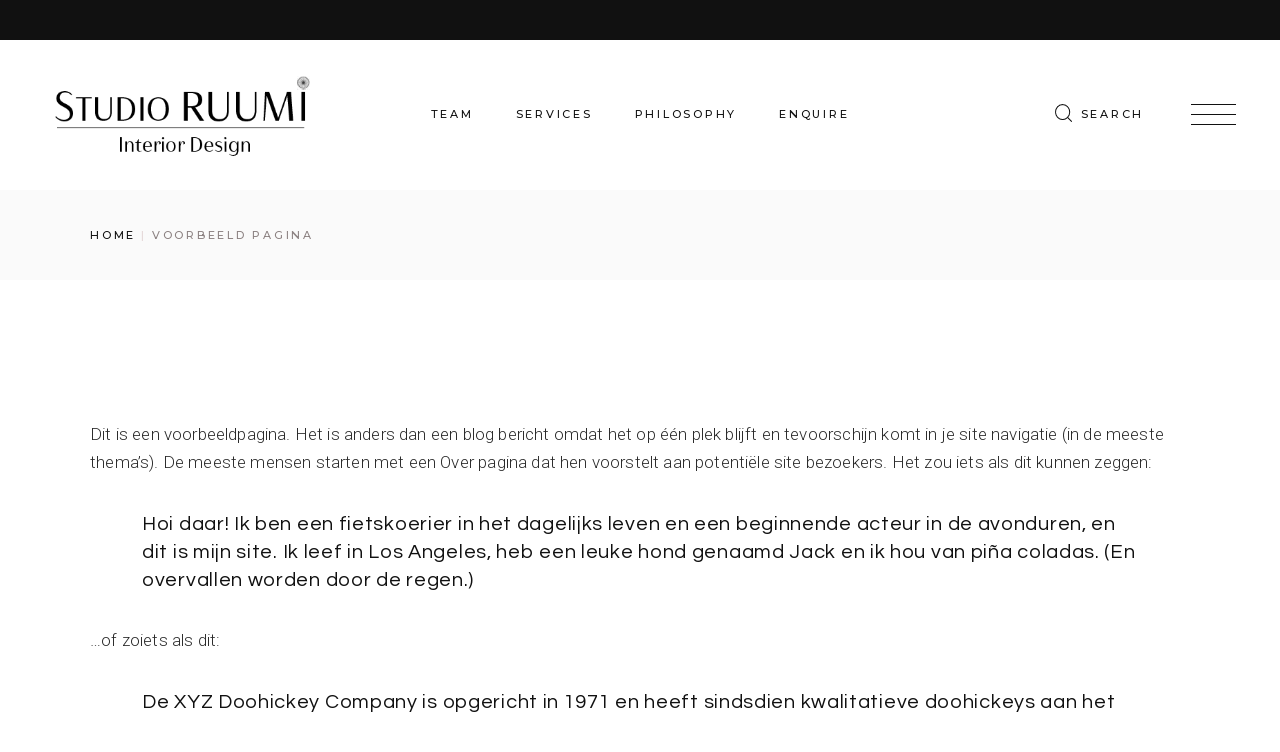

--- FILE ---
content_type: text/html; charset=UTF-8
request_url: https://studioruumi.nl/voorbeeld-pagina/
body_size: 8671
content:
<!DOCTYPE html>
<html lang="nl-NL">
<head>
<meta charset="UTF-8">
<meta name="viewport" content="width=device-width, initial-scale=1, user-scalable=yes">
<link rel="profile" href="https://gmpg.org/xfn/11">
<title>Voorbeeld pagina &#8211; Studio RUUMI</title>
<meta name='robots' content='max-image-preview:large'/>
<link rel="pingback" href="https://studioruumi.nl/xmlrpc.php">
<link rel='dns-prefetch' href='//fonts.googleapis.com'/>
<link rel="alternate" type="application/rss+xml" title="Studio RUUMI &raquo; feed" href="https://studioruumi.nl/feed/"/>
<link rel="alternate" type="application/rss+xml" title="Studio RUUMI &raquo; reactiesfeed" href="https://studioruumi.nl/comments/feed/"/>
<link rel="alternate" type="application/rss+xml" title="Studio RUUMI &raquo; Voorbeeld pagina reactiesfeed" href="https://studioruumi.nl/voorbeeld-pagina/feed/"/>
<link rel="stylesheet" type="text/css" href="//studioruumi.nl/wp-content/cache/wpfc-minified/7ykusy0y/s0n8.css" media="all"/>
<style id='classic-theme-styles-inline-css'>.wp-block-button__link{color:#fff;background-color:#32373c;border-radius:9999px;box-shadow:none;text-decoration:none;padding:calc(.667em + 2px) calc(1.333em + 2px);font-size:1.125em}.wp-block-file__button{background:#32373c;color:#fff;text-decoration:none}</style>
<style id='global-styles-inline-css'>body{--wp--preset--color--black:#000000;--wp--preset--color--cyan-bluish-gray:#abb8c3;--wp--preset--color--white:#ffffff;--wp--preset--color--pale-pink:#f78da7;--wp--preset--color--vivid-red:#cf2e2e;--wp--preset--color--luminous-vivid-orange:#ff6900;--wp--preset--color--luminous-vivid-amber:#fcb900;--wp--preset--color--light-green-cyan:#7bdcb5;--wp--preset--color--vivid-green-cyan:#00d084;--wp--preset--color--pale-cyan-blue:#8ed1fc;--wp--preset--color--vivid-cyan-blue:#0693e3;--wp--preset--color--vivid-purple:#9b51e0;--wp--preset--gradient--vivid-cyan-blue-to-vivid-purple:linear-gradient(135deg,rgba(6,147,227,1) 0%,rgb(155,81,224) 100%);--wp--preset--gradient--light-green-cyan-to-vivid-green-cyan:linear-gradient(135deg,rgb(122,220,180) 0%,rgb(0,208,130) 100%);--wp--preset--gradient--luminous-vivid-amber-to-luminous-vivid-orange:linear-gradient(135deg,rgba(252,185,0,1) 0%,rgba(255,105,0,1) 100%);--wp--preset--gradient--luminous-vivid-orange-to-vivid-red:linear-gradient(135deg,rgba(255,105,0,1) 0%,rgb(207,46,46) 100%);--wp--preset--gradient--very-light-gray-to-cyan-bluish-gray:linear-gradient(135deg,rgb(238,238,238) 0%,rgb(169,184,195) 100%);--wp--preset--gradient--cool-to-warm-spectrum:linear-gradient(135deg,rgb(74,234,220) 0%,rgb(151,120,209) 20%,rgb(207,42,186) 40%,rgb(238,44,130) 60%,rgb(251,105,98) 80%,rgb(254,248,76) 100%);--wp--preset--gradient--blush-light-purple:linear-gradient(135deg,rgb(255,206,236) 0%,rgb(152,150,240) 100%);--wp--preset--gradient--blush-bordeaux:linear-gradient(135deg,rgb(254,205,165) 0%,rgb(254,45,45) 50%,rgb(107,0,62) 100%);--wp--preset--gradient--luminous-dusk:linear-gradient(135deg,rgb(255,203,112) 0%,rgb(199,81,192) 50%,rgb(65,88,208) 100%);--wp--preset--gradient--pale-ocean:linear-gradient(135deg,rgb(255,245,203) 0%,rgb(182,227,212) 50%,rgb(51,167,181) 100%);--wp--preset--gradient--electric-grass:linear-gradient(135deg,rgb(202,248,128) 0%,rgb(113,206,126) 100%);--wp--preset--gradient--midnight:linear-gradient(135deg,rgb(2,3,129) 0%,rgb(40,116,252) 100%);--wp--preset--font-size--small:13px;--wp--preset--font-size--medium:20px;--wp--preset--font-size--large:36px;--wp--preset--font-size--x-large:42px;--wp--preset--spacing--20:0.44rem;--wp--preset--spacing--30:0.67rem;--wp--preset--spacing--40:1rem;--wp--preset--spacing--50:1.5rem;--wp--preset--spacing--60:2.25rem;--wp--preset--spacing--70:3.38rem;--wp--preset--spacing--80:5.06rem;--wp--preset--shadow--natural:6px 6px 9px rgba(0, 0, 0, 0.2);--wp--preset--shadow--deep:12px 12px 50px rgba(0, 0, 0, 0.4);--wp--preset--shadow--sharp:6px 6px 0px rgba(0, 0, 0, 0.2);--wp--preset--shadow--outlined:6px 6px 0px -3px rgba(255, 255, 255, 1), 6px 6px rgba(0, 0, 0, 1);--wp--preset--shadow--crisp:6px 6px 0px rgba(0, 0, 0, 1);}:where(.is-layout-flex){gap:0.5em;}:where(.is-layout-grid){gap:0.5em;}body .is-layout-flow > .alignleft{float:left;margin-inline-start:0;margin-inline-end:2em;}body .is-layout-flow > .alignright{float:right;margin-inline-start:2em;margin-inline-end:0;}body .is-layout-flow > .aligncenter{margin-left:auto !important;margin-right:auto !important;}body .is-layout-constrained > .alignleft{float:left;margin-inline-start:0;margin-inline-end:2em;}body .is-layout-constrained > .alignright{float:right;margin-inline-start:2em;margin-inline-end:0;}body .is-layout-constrained > .aligncenter{margin-left:auto !important;margin-right:auto !important;}body .is-layout-constrained > :where(:not(.alignleft):not(.alignright):not(.alignfull)){max-width:var(--wp--style--global--content-size);margin-left:auto !important;margin-right:auto !important;}body .is-layout-constrained > .alignwide{max-width:var(--wp--style--global--wide-size);}body .is-layout-flex{display:flex;}body .is-layout-flex{flex-wrap:wrap;align-items:center;}body .is-layout-flex > *{margin:0;}body .is-layout-grid{display:grid;}body .is-layout-grid > *{margin:0;}:where(.wp-block-columns.is-layout-flex){gap:2em;}:where(.wp-block-columns.is-layout-grid){gap:2em;}:where(.wp-block-post-template.is-layout-flex){gap:1.25em;}:where(.wp-block-post-template.is-layout-grid){gap:1.25em;}.has-black-color{color:var(--wp--preset--color--black) !important;}.has-cyan-bluish-gray-color{color:var(--wp--preset--color--cyan-bluish-gray) !important;}.has-white-color{color:var(--wp--preset--color--white) !important;}.has-pale-pink-color{color:var(--wp--preset--color--pale-pink) !important;}.has-vivid-red-color{color:var(--wp--preset--color--vivid-red) !important;}.has-luminous-vivid-orange-color{color:var(--wp--preset--color--luminous-vivid-orange) !important;}.has-luminous-vivid-amber-color{color:var(--wp--preset--color--luminous-vivid-amber) !important;}.has-light-green-cyan-color{color:var(--wp--preset--color--light-green-cyan) !important;}.has-vivid-green-cyan-color{color:var(--wp--preset--color--vivid-green-cyan) !important;}.has-pale-cyan-blue-color{color:var(--wp--preset--color--pale-cyan-blue) !important;}.has-vivid-cyan-blue-color{color:var(--wp--preset--color--vivid-cyan-blue) !important;}.has-vivid-purple-color{color:var(--wp--preset--color--vivid-purple) !important;}.has-black-background-color{background-color:var(--wp--preset--color--black) !important;}.has-cyan-bluish-gray-background-color{background-color:var(--wp--preset--color--cyan-bluish-gray) !important;}.has-white-background-color{background-color:var(--wp--preset--color--white) !important;}.has-pale-pink-background-color{background-color:var(--wp--preset--color--pale-pink) !important;}.has-vivid-red-background-color{background-color:var(--wp--preset--color--vivid-red) !important;}.has-luminous-vivid-orange-background-color{background-color:var(--wp--preset--color--luminous-vivid-orange) !important;}.has-luminous-vivid-amber-background-color{background-color:var(--wp--preset--color--luminous-vivid-amber) !important;}.has-light-green-cyan-background-color{background-color:var(--wp--preset--color--light-green-cyan) !important;}.has-vivid-green-cyan-background-color{background-color:var(--wp--preset--color--vivid-green-cyan) !important;}.has-pale-cyan-blue-background-color{background-color:var(--wp--preset--color--pale-cyan-blue) !important;}.has-vivid-cyan-blue-background-color{background-color:var(--wp--preset--color--vivid-cyan-blue) !important;}.has-vivid-purple-background-color{background-color:var(--wp--preset--color--vivid-purple) !important;}.has-black-border-color{border-color:var(--wp--preset--color--black) !important;}.has-cyan-bluish-gray-border-color{border-color:var(--wp--preset--color--cyan-bluish-gray) !important;}.has-white-border-color{border-color:var(--wp--preset--color--white) !important;}.has-pale-pink-border-color{border-color:var(--wp--preset--color--pale-pink) !important;}.has-vivid-red-border-color{border-color:var(--wp--preset--color--vivid-red) !important;}.has-luminous-vivid-orange-border-color{border-color:var(--wp--preset--color--luminous-vivid-orange) !important;}.has-luminous-vivid-amber-border-color{border-color:var(--wp--preset--color--luminous-vivid-amber) !important;}.has-light-green-cyan-border-color{border-color:var(--wp--preset--color--light-green-cyan) !important;}.has-vivid-green-cyan-border-color{border-color:var(--wp--preset--color--vivid-green-cyan) !important;}.has-pale-cyan-blue-border-color{border-color:var(--wp--preset--color--pale-cyan-blue) !important;}.has-vivid-cyan-blue-border-color{border-color:var(--wp--preset--color--vivid-cyan-blue) !important;}.has-vivid-purple-border-color{border-color:var(--wp--preset--color--vivid-purple) !important;}.has-vivid-cyan-blue-to-vivid-purple-gradient-background{background:var(--wp--preset--gradient--vivid-cyan-blue-to-vivid-purple) !important;}.has-light-green-cyan-to-vivid-green-cyan-gradient-background{background:var(--wp--preset--gradient--light-green-cyan-to-vivid-green-cyan) !important;}.has-luminous-vivid-amber-to-luminous-vivid-orange-gradient-background{background:var(--wp--preset--gradient--luminous-vivid-amber-to-luminous-vivid-orange) !important;}.has-luminous-vivid-orange-to-vivid-red-gradient-background{background:var(--wp--preset--gradient--luminous-vivid-orange-to-vivid-red) !important;}.has-very-light-gray-to-cyan-bluish-gray-gradient-background{background:var(--wp--preset--gradient--very-light-gray-to-cyan-bluish-gray) !important;}.has-cool-to-warm-spectrum-gradient-background{background:var(--wp--preset--gradient--cool-to-warm-spectrum) !important;}.has-blush-light-purple-gradient-background{background:var(--wp--preset--gradient--blush-light-purple) !important;}.has-blush-bordeaux-gradient-background{background:var(--wp--preset--gradient--blush-bordeaux) !important;}.has-luminous-dusk-gradient-background{background:var(--wp--preset--gradient--luminous-dusk) !important;}.has-pale-ocean-gradient-background{background:var(--wp--preset--gradient--pale-ocean) !important;}.has-electric-grass-gradient-background{background:var(--wp--preset--gradient--electric-grass) !important;}.has-midnight-gradient-background{background:var(--wp--preset--gradient--midnight) !important;}.has-small-font-size{font-size:var(--wp--preset--font-size--small) !important;}.has-medium-font-size{font-size:var(--wp--preset--font-size--medium) !important;}.has-large-font-size{font-size:var(--wp--preset--font-size--large) !important;}.has-x-large-font-size{font-size:var(--wp--preset--font-size--x-large) !important;}
.wp-block-navigation a:where(:not(.wp-element-button)){color:inherit;}:where(.wp-block-post-template.is-layout-flex){gap:1.25em;}:where(.wp-block-post-template.is-layout-grid){gap:1.25em;}:where(.wp-block-columns.is-layout-flex){gap:2em;}:where(.wp-block-columns.is-layout-grid){gap:2em;}
.wp-block-pullquote{font-size:1.5em;line-height:1.6;}</style>
<link rel="stylesheet" type="text/css" href="//studioruumi.nl/wp-content/cache/wpfc-minified/242j592d/s0n8.css" media="all"/>
<style id='emaurri-style-inline-css'>#qodef-back-to-top .qodef-back-to-top-icon{color:#b0560c;}#qodef-fullscreen-area{background-image:url();}#qodef-side-area{background-color:#ffffff;}.qodef-page-title{height:90px;background-image:url();}.qodef-search-opener:hover{color:#919191 !important;}.qodef-search-opener:hover{color:#919191 !important;}.qodef-header--standard #qodef-page-header{height:150px;}.qodef-header--standard #qodef-page-header-inner{padding-left:44px;padding-right:44px;border-bottom-color:transparent;border-bottom-width:1px;}.qodef-mobile-header--standard #qodef-page-mobile-header{height:150px;}</style>
<link rel="https://api.w.org/" href="https://studioruumi.nl/wp-json/"/><link rel="alternate" type="application/json" href="https://studioruumi.nl/wp-json/wp/v2/pages/2"/><link rel="EditURI" type="application/rsd+xml" title="RSD" href="https://studioruumi.nl/xmlrpc.php?rsd"/>
<link rel="canonical" href="https://studioruumi.nl/voorbeeld-pagina/"/>
<link rel="alternate" type="application/json+oembed" href="https://studioruumi.nl/wp-json/oembed/1.0/embed?url=https%3A%2F%2Fstudioruumi.nl%2Fvoorbeeld-pagina%2F"/>
<link rel="alternate" type="text/xml+oembed" href="https://studioruumi.nl/wp-json/oembed/1.0/embed?url=https%3A%2F%2Fstudioruumi.nl%2Fvoorbeeld-pagina%2F&#038;format=xml"/>
<meta name="generator" content="Elementor 3.17.3; features: e_dom_optimization, e_optimized_assets_loading, e_optimized_css_loading, additional_custom_breakpoints; settings: css_print_method-external, google_font-enabled, font_display-auto">
<meta name="generator" content="Powered by Slider Revolution 6.5.8 - responsive, Mobile-Friendly Slider Plugin for WordPress with comfortable drag and drop interface."/>
<link rel="icon" href="https://studioruumi.nl/wp-content/uploads/2022/08/favicon.png" sizes="32x32"/>
<link rel="icon" href="https://studioruumi.nl/wp-content/uploads/2022/08/favicon.png" sizes="192x192"/>
<link rel="apple-touch-icon" href="https://studioruumi.nl/wp-content/uploads/2022/08/favicon.png"/>
<meta name="msapplication-TileImage" content="https://studioruumi.nl/wp-content/uploads/2022/08/favicon.png"/>
</head>
<body data-rsssl=1 class="page-template-default page page-id-2 wp-custom-logo qode-framework-1.1.6 qodef-qi--no-touch qi-addons-for-elementor-1.6.6 qodef-back-to-top--enabled qodef-header--standard qodef-header-appearance--none qodef-mobile-header--standard qodef-drop-down-second--full-width qodef-drop-down-second--animate-height emaurri-core-1.1.1 emaurri-1.3 qodef-content-grid-1300 qodef-header-standard--center qodef-search--fullscreen elementor-default elementor-kit-8" itemscope itemtype="https://schema.org/WebPage">
<a class="skip-link screen-reader-text" href="#qodef-page-content">Skip to the content</a>	<div id="qodef-page-wrapper">
<div id="qodef-top-area">
<div id="qodef-top-area-inner"></div></div><header id="qodef-page-header">
<div id="qodef-page-header-inner">
<div class="qodef-header-wrapper">
<div class="qodef-header-logo"> <img width="275" height="95" src="https://studioruumi.nl/wp-content/uploads/2022/09/STUDIORUUMI-BLACK-klein.png" class="qodef-header-logo-image qodef--main qodef--customizer" alt="Studio RUUMI" itemprop="logo" decoding="async"/></div><nav class="qodef-header-navigation" role="navigation" aria-label="Top Menu">
<ul id="menu-main-menu-1" class="menu"><li class="menu-item menu-item-type-post_type menu-item-object-page menu-item-8108"><a href="https://studioruumi.nl/team/"><span class="qodef-menu-item-text">TEAM</span></a></li>
<li class="menu-item menu-item-type-post_type menu-item-object-page menu-item-8110"><a href="https://studioruumi.nl/our-services/"><span class="qodef-menu-item-text">SERVICES</span></a></li>
<li class="menu-item menu-item-type-post_type menu-item-object-page menu-item-8196"><a href="https://studioruumi.nl/about-us/"><span class="qodef-menu-item-text">PHILOSOPHY</span></a></li>
<li class="menu-item menu-item-type-post_type menu-item-object-page menu-item-8109"><a href="https://studioruumi.nl/contact-us/"><span class="qodef-menu-item-text">ENQUIRE</span></a></li>
</ul>	</nav>
<div class="qodef-widget-holder qodef--one">
<div id="emaurri_core_search_opener-2" class="widget widget_emaurri_core_search_opener qodef-header-widget-area-one" data-area="header-widget-one"><a href="javascript:void(0)" class="qodef-opener-icon qodef-m qodef-source--predefined qodef-search-opener" style="color: #111111;;margin: -3px 0px 0px 17px;"> <span class="qodef-m-icon qodef--open"> <svg xmlns="http://www.w3.org/2000/svg" width="17.06" height="17.06" viewBox="3.47 3.46 17.06 17.06"><g fill="none" stroke="currentColor" stroke-linecap="round" stroke-linejoin="round"><circle cx="11.11" cy="11.11" r="7.11"/><path d="M20 20l-3.87-3.87"/></g></svg> </span> <span class="qodef-search-opener-text">Search</span></a></div><div id="emaurri_core_side_area_opener-2" class="widget widget_emaurri_core_side_area_opener qodef-header-widget-area-one" data-area="header-widget-one"><a href="javascript:void(0)" class="qodef-opener-icon qodef-m qodef-source--predefined qodef-side-area-opener" style="margin: 0px 0px 0px 18px;padding: 0px 0px 0px 05px"> <span class="qodef-m-icon qodef--open"> <span class="qodef-m-lines"><span class="qodef-m-line qodef--1"></span><span class="qodef-m-line qodef--2"></span><span class="qodef-m-line qodef--3"></span></span> </span> </a></div></div></div></div></header>
<header id="qodef-page-mobile-header">
<div id="qodef-page-mobile-header-inner"> <img width="275" height="95" src="https://studioruumi.nl/wp-content/uploads/2022/09/STUDIORUUMI-BLACK-klein.png" class="qodef-header-logo-image qodef--main qodef--customizer" alt="Studio RUUMI" itemprop="logo" decoding="async"/><a href="javascript:void(0)" class="qodef-opener-icon qodef-m qodef-source--predefined qodef-mobile-header-opener"> <span class="qodef-m-icon qodef--open"> <span class="qodef-m-lines"><span class="qodef-m-line qodef--1"></span><span class="qodef-m-line qodef--2"></span><span class="qodef-m-line qodef--3"></span></span> </span> <span class="qodef-m-icon qodef--close"> <span class="qodef-m-lines"><span class="qodef-m-line qodef--1"></span><span class="qodef-m-line qodef--2"></span><span class="qodef-m-line qodef--3"></span></span> </span> </a> <nav class="qodef-mobile-header-navigation" role="navigation" aria-label="Mobile Menu"> <ul id="menu-main-menu-3" class="qodef-content-grid"><li class="menu-item menu-item-type-post_type menu-item-object-page menu-item-8108"><a href="https://studioruumi.nl/team/"><span class="qodef-menu-item-text">TEAM</span></a></li> <li class="menu-item menu-item-type-post_type menu-item-object-page menu-item-8110"><a href="https://studioruumi.nl/our-services/"><span class="qodef-menu-item-text">SERVICES</span></a></li> <li class="menu-item menu-item-type-post_type menu-item-object-page menu-item-8196"><a href="https://studioruumi.nl/about-us/"><span class="qodef-menu-item-text">PHILOSOPHY</span></a></li> <li class="menu-item menu-item-type-post_type menu-item-object-page menu-item-8109"><a href="https://studioruumi.nl/contact-us/"><span class="qodef-menu-item-text">ENQUIRE</span></a></li> </ul> </nav></div></header>
<div id="qodef-page-outer">
<div class="qodef-page-title qodef-m qodef-title--breadcrumbs qodef-alignment--left qodef-vertical-alignment--window-top qodef--has-image">
<div class="qodef-m-inner">
<div class="qodef-m-content qodef-content-grid">
<div itemprop="breadcrumb" class="qodef-breadcrumbs"><a itemprop="url" class="qodef-breadcrumbs-link" href="https://studioruumi.nl/"><span itemprop="title">Home</span></a><span class="qodef-breadcrumbs-separator"></span><span itemprop="title" class="qodef-breadcrumbs-current">Voorbeeld pagina</span></div></div></div></div><div id="qodef-page-inner" class="qodef-content-grid">
<main id="qodef-page-content" class="qodef-grid qodef-layout--template ">
<div class="qodef-grid-inner clear">
<div class="qodef-grid-item qodef-page-content-section qodef-col--12"> <p>Dit is een voorbeeldpagina. Het is anders dan een blog bericht omdat het op één plek blijft en tevoorschijn komt in je site navigatie (in de meeste thema&#8217;s). De meeste mensen starten met een Over pagina dat hen voorstelt aan potentiële site bezoekers. Het zou iets als dit kunnen zeggen:</p> <blockquote class="wp-block-quote"><p>Hoi daar! Ik ben een fietskoerier in het dagelijks leven en een beginnende acteur in de avonduren, en dit is mijn site. Ik leef in Los Angeles, heb een leuke hond genaamd Jack en ik hou van pi&#241;a coladas. (En overvallen worden door de regen.)</p></blockquote> <p>&#8230;of zoiets als dit:</p> <blockquote class="wp-block-quote"><p>De XYZ Doohickey Company is opgericht in 1971 en heeft sindsdien kwalitatieve doohickeys aan het publiek geleverd. Gevestigd in Gotham City, heeft XYZ meer dan 2000 mensen in dienst en doet allerlei fantastische dingen voor de community in Gotham.</p></blockquote> <p>Als nieuwe WordPress gebruiker kan je naar <a href="https://studioruumi.nl/wp-admin/">je dashboard</a> gaan om deze pagina te verwijderen en nieuwe pagina&#8217;s toe te voegen voor je inhoud. Veel plezier!</p></div></div></main></div></div><footer id="qodef-page-footer">
<div id="qodef-page-footer-top-area">
<div id="qodef-page-footer-top-area-inner" class="qodef-content-grid">
<div class="qodef-grid qodef-layout--columns qodef-responsive--custom qodef-col-num--4 qodef-col-num--1024--2 qodef-col-num--768--2 qodef-col-num--680--1 qodef-col-num--480--1">
<div class="qodef-grid-inner clear">
<div class="qodef-grid-item">
<div id="emaurri_core_footer_logo-3" class="widget widget_emaurri_core_footer_logo" data-area="qodef-footer-top-area-column-1"><h6 class="qodef-widget-title">Less is more...</h6>
<div class="qodef-footer-logo" style="height: 100px">
<div class="qodef-footer-logo-image"> <img width="275" height="95" src="https://studioruumi.nl/wp-content/uploads/2022/09/STUDIORUUMI-BLACK-klein.png" class="attachment-full size-full" alt="" decoding="async"/></div><div class="qodef-footer-logo-border"></div></div></div></div><div class="qodef-grid-item">
<div id="text-2" class="widget widget_text" data-area="qodef-footer-top-area-column-2">			<div class="textwidget"><div class="qodef-meta-style">T: <a href="tel:0031 255 700213">+31 23 205 2848</a></div><div class="qodef-meta-style"> <p>A: Tappersweg 36, 2031EV, Haarlem , Netherlands</p></div><div class="qodef-meta-style">E: <a href="mailto:info@studioruumi.nl">info@studioruumi.nl</a></div></div></div></div><div class="qodef-grid-item"></div><div class="qodef-grid-item">
<div id="text-4" class="widget widget_text" data-area="qodef-footer-top-area-column-4"><h6 class="qodef-widget-title">Newsletter</h6>			<div class="textwidget"><div class="qodef-newsletter-footer">Subscribe to our newsletter &amp; get all the latest news.<br />
<div class="wpcf7 no-js" id="wpcf7-f244-o1" lang="en-US" dir="ltr">
<div class="screen-reader-response"><p role="status" aria-live="polite" aria-atomic="true"></p> <ul></ul></div><form action="/#wpcf7-f244-o1" method="post" class="wpcf7-form init" aria-label="Contact form" novalidate="novalidate" data-status="init">
<div style="display: none;"> <input type="hidden" name="_wpcf7" value="244" /> <input type="hidden" name="_wpcf7_version" value="5.8.3" /> <input type="hidden" name="_wpcf7_locale" value="en_US" /> <input type="hidden" name="_wpcf7_unit_tag" value="wpcf7-f244-o1" /> <input type="hidden" name="_wpcf7_container_post" value="0" /> <input type="hidden" name="_wpcf7_posted_data_hash" value="" /></div><div class="qodef-newsletter-form"><span class="wpcf7-form-control-wrap" data-name="your-email"><input size="40" class="wpcf7-form-control wpcf7-email wpcf7-validates-as-required wpcf7-text wpcf7-validates-as-email" aria-required="true" aria-invalid="false" placeholder="subscribe" value="" type="email" name="your-email" /></span> <button type="submit"><svg xmlns="http://www.w3.org/2000/svg" xmlns:xlink="http://www.w3.org/1999/xlink" x="0px" y="0px" width="4.56px" height="8.56px" viewBox="0 0 4.56 8.56" enable-background="new 0 0 4.56 8.56" xml:space="preserve"><line fill="none" stroke="currentColor" stroke-width="1" stroke-linecap="round" stroke-linejoin="round" stroke-miterlimit="10" x1="0.28" y1="8.29" x2="4.28" y2="4.29"/><line fill="none" stroke="currentColor" stroke-width="1" stroke-linecap="round" stroke-linejoin="round" stroke-miterlimit="10" x1="0.28" y1="0.29" x2="4.28" y2="4.29"/></svg></button></div><div class="wpcf7-response-output" aria-hidden="true"></div></form></div></div><p>&nbsp;</p></div></div></div></div></div></div></div><div id="qodef-page-footer-bottom-area">
<div id="qodef-page-footer-bottom-area-inner" class="qodef-content-grid">
<div class="qodef-grid qodef-layout--columns qodef-responsive--custom qodef-col-num--1">
<div class="qodef-grid-inner clear">
<div class="qodef-grid-item">
<div id="text-9" class="widget widget_text" data-area="qodef-footer-bottom-area-column-1">			<div class="textwidget"><div class="qodef-copy-text" style="text-align: center; font-size: 9px; line-height: 1.5em; letter-spacing: 2.5px;">© 2023 STUDIO RUUMI INTERIOR DESIGN, <span class="qodef-nl-680">All Rights Reserved</span></div></div></div></div></div></div></div></div></footer>
<div class="qodef-fullscreen-search-holder qodef-m">
<a href="javascript:void(0)" class="qodef-opener-icon qodef-m qodef-source--predefined qodef-m-close">
<span class="qodef-m-icon qodef--open">
<span class="qodef-m-lines"><span class="qodef-m-line qodef--1"></span><span class="qodef-m-line qodef--2"></span><span class="qodef-m-line qodef--3"></span></span>	</span>
</a>
<div class="qodef-m-inner">
<form action="https://studioruumi.nl/" class="qodef-m-form" method="get">
<input type="text" placeholder="Search..." name="s" class="qodef-m-form-field" autocomplete="off" required/>
<button type="submit"  class="qodef-opener-icon qodef-m qodef-source--predefined qodef-m-form-submit"  >
<svg  xmlns="http://www.w3.org/2000/svg" width="17.06" height="17.06" viewBox="3.47 3.46 17.06 17.06"><g fill="none" stroke="currentColor" stroke-linecap="round" stroke-linejoin="round"><circle cx="11.11" cy="11.11" r="7.11"/><path d="M20 20l-3.87-3.87"/></g></svg></button>
<div class="qodef-m-form-line"></div></form>
<div class="qodef-fullscreen-search-overlay-close-holder"></div></div></div><a id="qodef-back-to-top" href="#" class="qodef--predefined">
<span class="qodef-back-to-top-icon">
<svg  xmlns="http://www.w3.org/2000/svg" xmlns:xlink="http://www.w3.org/1999/xlink" x="0px" y="0px" width="71.14px" height="35.25px" viewBox="0 0 71.14 35.25" enable-background="new 0 0 71.14 35.25" xml:space="preserve"><g><line fill="none" stroke="#E1E1E1" stroke-linecap="round" stroke-linejoin="round" stroke-miterlimit="10" x1="70.58" y1="26.05" x2="62.16" y2="17.62"/><line fill="none" stroke="#E1E1E1" stroke-linecap="round" stroke-linejoin="round" stroke-miterlimit="10" x1="70.58" y1="9.2" x2="62.16" y2="17.62"/></g><g><g><line fill="none" stroke="currentColor" stroke-linecap="round" stroke-linejoin="round" stroke-miterlimit="10" x1="45.12" y1="0.59" x2="62.16" y2="17.62"/><line fill="none" stroke="currentColor" stroke-linecap="round" stroke-linejoin="round" stroke-miterlimit="10" x1="45.12" y1="34.67" x2="62.16" y2="17.62"/></g><line fill="none" stroke="currentColor" stroke-linecap="round" stroke-linejoin="round" stroke-miterlimit="10" x1="0.58" y1="17.62" x2="62.16" y2="17.62"/></g></svg>	</span>
</a>
<div id="qodef-side-area" class="qodef-alignment--center">
<a href="javascript:void(0)" id="qodef-side-area-close" class="qodef-opener-icon qodef-m qodef-source--predefined">
<span class="qodef-m-icon qodef--open">
<span class="qodef-m-lines"><span class="qodef-m-line qodef--1"></span><span class="qodef-m-line qodef--2"></span><span class="qodef-m-line qodef--3"></span></span>	</span>
</a>
<div id="qodef-side-area-inner">
<div id="text-7" class="widget widget_text" data-area="side-area">			<div class="textwidget"><p style="text-align: center; color: #2b2b2b; margin-top: 3%; margin-bottom: 7.3%;">Welcome to Studio RUUMI, a beginning of something truly wonderful! Create your beautiful new interior in your home and follow your dream.</p></div></div><div id="text-11" class="widget widget_text" data-area="side-area">			<div class="textwidget"><div class="qodef-shortcode qodef-m qodef-instagram-list qodef-layout--columns qodef--no-bottom-space qodef-gutter--tiny qodef-col-num--3">
<div id="sbi_mod_error" style="display: block;"> <span>Dit foutbericht is alleen zichtbaar voor de WordPress admins</span><br /> <p><strong>Fout: geen feed gevonden.</strong> <p>Ga naar de instellingenpagina van Instagram Feed om een feed te maken.</p></div></div></div></div><div id="text-8" class="widget widget_text" data-area="side-area">			<div class="textwidget"><p><a style="text-align: center; font-family: Montserrat,sans-serif; font-size: 11px; line-height: 1.5em; font-weight: 500; letter-spacing: .25em; text-transform: uppercase;" href="tel:0031 255 700 213">+(31) (0)23 205 2848</a><br /> <a style="text-align: center; font-family: Montserrat,sans-serif; font-size: 11px; line-height: 22px; font-weight: 500; letter-spacing: .25em; text-transform: uppercase; margin-top: -10px;" href="mailto:info@studioruumi.nl">info@studioruumi.nl</a></p></div></div><div id="emaurri_core_social_text-4" class="widget widget_emaurri_core_social_text" data-area="side-area"><div style="margin: -40px 0px 0px 0px ;" class="qodef-social-text"><a style="color: #111111;" href="https://www.instagram.com/studioruumi/" target="_blank" class="qodef-social-text-link">IG.</a><a style="color: #111111;" href="https://www.instagram.com/studioruumi/" target="_blank" class="qodef-social-text-link">IG.</a><a style="color: #111111;" href="https://www.facebook.com/studioruumi/" target="_blank" class="qodef-social-text-link">FB.</a><a style="color: #111111;" href="https://www.linkedin.com/company/qode-themes/" target="_blank" class="qodef-social-text-link">IN.</a></div></div></div></div></div><link rel="stylesheet" type="text/css" href="//studioruumi.nl/wp-content/cache/wpfc-minified/d5fa6108/s0n7.css" media="all"/>
<style id='rs-plugin-settings-inline-css'>#rs-demo-id{}</style>
<noscript id="wpfc-google-fonts"><link rel='stylesheet' id='material-icons-css' href='https://fonts.googleapis.com/icon?family=Material+Icons&#038;ver=6.4.1' type='text/css' media='all'/>
<link rel='stylesheet' id='emaurri-google-fonts-css' href='https://fonts.googleapis.com/css?family=Questrial%3A300%2C400%2C500%2C600%2C700%7CRoboto%3A300%2C400%2C500%2C600%2C700%7CMontserrat%3A300%2C400%2C500%2C600%2C700&#038;subset=latin-ext&#038;display=swap&#038;ver=1.0.0' type='text/css' media='all'/>
</noscript>
<script>var sbiajaxurl="https://studioruumi.nl/wp-admin/admin-ajax.php";</script>
<script id="contact-form-7-js-extra">var wpcf7={"api":{"root":"https:\/\/studioruumi.nl\/wp-json\/","namespace":"contact-form-7\/v1"}};</script>
<script id="qi-addons-for-elementor-script-js-extra">var qodefQiAddonsGlobal={"vars":{"adminBarHeight":0,"iconArrowLeft":"<svg  xmlns=\"http:\/\/www.w3.org\/2000\/svg\" xmlns:xlink=\"http:\/\/www.w3.org\/1999\/xlink\" x=\"0px\" y=\"0px\" viewBox=\"0 0 34.2 32.3\" xml:space=\"preserve\" style=\"stroke-width: 2;\"><line x1=\"0.5\" y1=\"16\" x2=\"33.5\" y2=\"16\"\/><line x1=\"0.3\" y1=\"16.5\" x2=\"16.2\" y2=\"0.7\"\/><line x1=\"0\" y1=\"15.4\" x2=\"16.2\" y2=\"31.6\"\/><\/svg>","iconArrowRight":"<svg  xmlns=\"http:\/\/www.w3.org\/2000\/svg\" xmlns:xlink=\"http:\/\/www.w3.org\/1999\/xlink\" x=\"0px\" y=\"0px\" viewBox=\"0 0 34.2 32.3\" xml:space=\"preserve\" style=\"stroke-width: 2;\"><line x1=\"0\" y1=\"16\" x2=\"33\" y2=\"16\"\/><line x1=\"17.3\" y1=\"0.7\" x2=\"33.2\" y2=\"16.5\"\/><line x1=\"17.3\" y1=\"31.6\" x2=\"33.5\" y2=\"15.4\"\/><\/svg>","iconClose":"<svg  xmlns=\"http:\/\/www.w3.org\/2000\/svg\" xmlns:xlink=\"http:\/\/www.w3.org\/1999\/xlink\" x=\"0px\" y=\"0px\" viewBox=\"0 0 9.1 9.1\" xml:space=\"preserve\"><g><path d=\"M8.5,0L9,0.6L5.1,4.5L9,8.5L8.5,9L4.5,5.1L0.6,9L0,8.5L4,4.5L0,0.6L0.6,0L4.5,4L8.5,0z\"\/><\/g><\/svg>"}};</script>
<script id="emaurri-main-js-js-extra">var qodefGlobal={"vars":{"adminBarHeight":0,"iconArrowLeft":"<svg  xmlns=\"http:\/\/www.w3.org\/2000\/svg\" xmlns:xlink=\"http:\/\/www.w3.org\/1999\/xlink\" x=\"0px\" y=\"0px\" width=\"27.67px\" height=\"38.13px\" viewBox=\"0 0 27.67 38.13\" xml:space=\"preserve\"><g><line fill=\"none\" stroke=\"#E1E1E1\" stroke-linecap=\"round\" stroke-linejoin=\"round\" stroke-miterlimit=\"10\" x1=\"27.05\" y1=\"27.08\" x2=\"19.05\" y2=\"19.08\"\/><line fill=\"none\" stroke=\"#E1E1E1\" stroke-linecap=\"round\" stroke-linejoin=\"round\" stroke-miterlimit=\"10\" x1=\"27.05\" y1=\"11.08\" x2=\"19.05\" y2=\"19.08\"\/><\/g><g><line fill=\"none\" stroke=\"currentColor\" stroke-linecap=\"round\" stroke-linejoin=\"round\" stroke-miterlimit=\"10\" x1=\"0.62\" y1=\"0.58\" x2=\"19.12\" y2=\"19.08\"\/><line fill=\"none\" stroke=\"currentColor\" stroke-linecap=\"round\" stroke-linejoin=\"round\" stroke-miterlimit=\"10\" x1=\"0.62\" y1=\"37.58\" x2=\"19.12\" y2=\"19.08\"\/><\/g><\/svg>","iconArrowRight":"<svg  xmlns=\"http:\/\/www.w3.org\/2000\/svg\" xmlns:xlink=\"http:\/\/www.w3.org\/1999\/xlink\" x=\"0px\" y=\"0px\" width=\"27.67px\" height=\"38.13px\" viewBox=\"0 0 27.67 38.13\" xml:space=\"preserve\"><g><line fill=\"none\" stroke=\"#E1E1E1\" stroke-linecap=\"round\" stroke-linejoin=\"round\" stroke-miterlimit=\"10\" x1=\"27.05\" y1=\"27.08\" x2=\"19.05\" y2=\"19.08\"\/><line fill=\"none\" stroke=\"#E1E1E1\" stroke-linecap=\"round\" stroke-linejoin=\"round\" stroke-miterlimit=\"10\" x1=\"27.05\" y1=\"11.08\" x2=\"19.05\" y2=\"19.08\"\/><\/g><g><line fill=\"none\" stroke=\"currentColor\" stroke-linecap=\"round\" stroke-linejoin=\"round\" stroke-miterlimit=\"10\" x1=\"0.62\" y1=\"0.58\" x2=\"19.12\" y2=\"19.08\"\/><line fill=\"none\" stroke=\"currentColor\" stroke-linecap=\"round\" stroke-linejoin=\"round\" stroke-miterlimit=\"10\" x1=\"0.62\" y1=\"37.58\" x2=\"19.12\" y2=\"19.08\"\/><\/g><\/svg>","iconClose":"<svg  xmlns=\"http:\/\/www.w3.org\/2000\/svg\" xmlns:xlink=\"http:\/\/www.w3.org\/1999\/xlink\" x=\"0px\" y=\"0px\" width=\"23.48px\" height=\"23.47px\" viewBox=\"0 0 23.48 23.47\" enable-background=\"new 0 0 23.48 23.47\" xml:space=\"preserve\"><g><path fill=\"currentColor\" d=\"M13.01,11.76l10.18,10.16c0.18,0.18,0.26,0.39,0.26,0.63s-0.09,0.46-0.26,0.63 c-0.09,0.09-0.2,0.16-0.31,0.2s-0.22,0.06-0.34,0.06c-0.11,0-0.21-0.02-0.33-0.06s-0.21-0.11-0.31-0.2L11.75,13.03L1.59,23.19 c-0.09,0.09-0.2,0.16-0.31,0.2s-0.22,0.06-0.33,0.06c-0.12,0-0.23-0.02-0.34-0.06s-0.21-0.11-0.31-0.2 c-0.18-0.18-0.26-0.39-0.26-0.63s0.09-0.46,0.26-0.63l10.18-10.16L0.3,1.59C0.13,1.41,0.04,1.2,0.04,0.95S0.13,0.5,0.3,0.32\ts0.39-0.26,0.64-0.26s0.47,0.09,0.64,0.26l10.16,10.16L21.91,0.32c0.18-0.18,0.39-0.26,0.64-0.26s0.47,0.09,0.64,0.26 s0.26,0.39,0.26,0.63s-0.09,0.46-0.26,0.63L13.01,11.76z\"\/><\/g><\/svg>","topAreaHeight":40,"restUrl":"https:\/\/studioruumi.nl\/wp-json\/","restNonce":"957831f1f8","paginationRestRoute":"emaurri\/v1\/get-posts","headerHeight":150,"mobileHeaderHeight":150}};</script>
<script src='//studioruumi.nl/wp-content/cache/wpfc-minified/f2fhgft5/s0n9.js'></script>
<script>function setREVStartSize(e){
//window.requestAnimationFrame(function(){
window.RSIW=window.RSIW===undefined ? window.innerWidth:window.RSIW;
window.RSIH=window.RSIH===undefined ? window.innerHeight:window.RSIH;
try {
var pw=document.getElementById(e.c).parentNode.offsetWidth,
newh;
pw=pw===0||isNaN(pw) ? window.RSIW:pw;
e.tabw=e.tabw===undefined ? 0:parseInt(e.tabw);
e.thumbw=e.thumbw===undefined ? 0:parseInt(e.thumbw);
e.tabh=e.tabh===undefined ? 0:parseInt(e.tabh);
e.thumbh=e.thumbh===undefined ? 0:parseInt(e.thumbh);
e.tabhide=e.tabhide===undefined ? 0:parseInt(e.tabhide);
e.thumbhide=e.thumbhide===undefined ? 0:parseInt(e.thumbhide);
e.mh=e.mh===undefined||e.mh==""||e.mh==="auto" ? 0:parseInt(e.mh,0);
if(e.layout==="fullscreen"||e.l==="fullscreen")
newh=Math.max(e.mh,window.RSIH);
else{
e.gw=Array.isArray(e.gw) ? e.gw:[e.gw];
for (var i in e.rl) if(e.gw[i]===undefined||e.gw[i]===0) e.gw[i]=e.gw[i-1];
e.gh=e.el===undefined||e.el===""||(Array.isArray(e.el)&&e.el.length==0)? e.gh:e.el;
e.gh=Array.isArray(e.gh) ? e.gh:[e.gh];
for (var i in e.rl) if(e.gh[i]===undefined||e.gh[i]===0) e.gh[i]=e.gh[i-1];
var nl=new Array(e.rl.length),
ix=0,
sl;
e.tabw=e.tabhide>=pw ? 0:e.tabw;
e.thumbw=e.thumbhide>=pw ? 0:e.thumbw;
e.tabh=e.tabhide>=pw ? 0:e.tabh;
e.thumbh=e.thumbhide>=pw ? 0:e.thumbh;
for (var i in e.rl) nl[i]=e.rl[i]<window.RSIW ? 0:e.rl[i];
sl=nl[0];
for (var i in nl) if(sl>nl[i]&&nl[i]>0){ sl=nl[i]; ix=i;}
var m=pw>(e.gw[ix]+e.tabw+e.thumbw) ? 1:(pw-(e.tabw+e.thumbw)) / (e.gw[ix]);
newh=(e.gh[ix] * m) + (e.tabh + e.thumbh);
}
var el=document.getElementById(e.c);
if(el!==null&&el) el.style.height=newh+"px";
el=document.getElementById(e.c+"_wrapper");
if(el!==null&&el){
el.style.height=newh+"px";
el.style.display="block";
}} catch(e){
console.log("Failure at Presize of Slider:" + e)
}};</script>
<script>window.RS_MODULES=window.RS_MODULES||{};
window.RS_MODULES.modules=window.RS_MODULES.modules||{};
window.RS_MODULES.waiting=window.RS_MODULES.waiting||[];
window.RS_MODULES.defered=true;
window.RS_MODULES.moduleWaiting=window.RS_MODULES.moduleWaiting||{};
window.RS_MODULES.type='compiled';</script>
<script defer src='//studioruumi.nl/wp-content/cache/wpfc-minified/r47ohz3/s0na.js'></script>
<script>document.addEventListener('DOMContentLoaded',function(){function wpfcgl(){var wgh=document.querySelector('noscript#wpfc-google-fonts').innerText, wgha=wgh.match(/<link[^\>]+>/gi);for(i=0;i<wgha.length;i++){var wrpr=document.createElement('div');wrpr.innerHTML=wgha[i];document.body.appendChild(wrpr.firstChild);}}wpfcgl();});</script>
</body>
</html><!-- WP Fastest Cache file was created in 0.41564512252808 seconds, on 29-11-23 2:54:36 -->